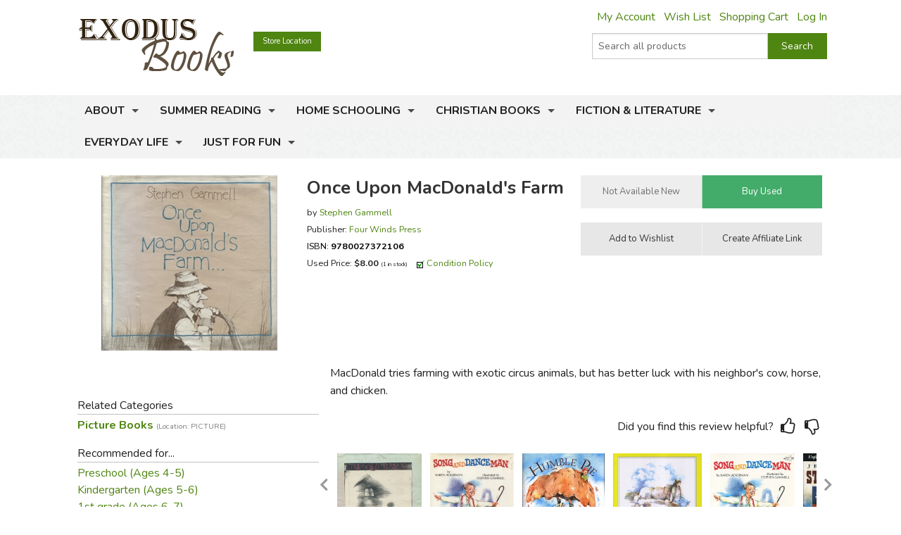

--- FILE ---
content_type: text/html; charset=utf-8
request_url: https://www.exodusbooks.com/once-upon-macdonalds-farm/gammell/82967/
body_size: 12312
content:


<!doctype html>
<html xmlns="http://www.w3.org/1999/xhtml">
<head><title>
	Once Upon MacDonald's Farm - Exodus Books
</title><link href="/styles/bundle?v=9K2khuCCP9FF_Ao9F6PKaYVGJgznT1h-SXjFqxRg0t81" rel="stylesheet"/>
<script src="/scripts/bundle/main?v=u4ahwKgRGWUE9EF0hmCzkEfE-_qYNmumZ9RJpmy-6lY1"></script>
<link href="/styles/bundle/print?v=pERnqffpIQ5aokOMO_r9_FLpYAG6cDLCsTwmwOrPV841" rel="stylesheet" media="print"/>
<meta name="robots" content="NOODP,NOYDIR"><link rel="publisher" href="https://plus.google.com/104164759157596385887" /><link rel="canonical" href="http://www.exodusbooks.com/once-upon-macdonalds-farm/gammell/82967/" /><meta name="description" content="MacDonald tries farming with exotic circus animals, but has better luck with his neighbor&amp;#39;s cow, horse, and chicken." /><meta name="keywords" content="9780027372106, 0027372103" /><meta property="og:title" content="Once Upon MacDonald's Farm - Exodus Books" /><meta property="og:url" content="http://www.exodusbooks.com/once-upon-macdonalds-farm/gammell/82967/" /><meta property="og:image" content="http://www.exodusbooks.com/images/item-medium/82967.jpg" /><link href="/styles/libs/fontawesome/css/fontawesome-all.min.css" rel="stylesheet" /><link href="https://fonts.googleapis.com/css?family=Lora:400,400i,700,700i|Nunito:300,400,400i,600,700" rel="stylesheet" />
        <script type="text/javascript">
            $(document).ready(function () {
                setTimeout('initSearchIncremental($("#ctl00_txtSearchText"));', 500);
            });
        </script>
    
    <!-- Desktop browsers (including 16x6, 32x32 & 48x48 PNGs)  -->
    <link rel="shortcut icon" href="/favicon.ico" />
    <!-- Modern browsers & Devices -->
    <link rel="icon" type="image/png" href="/webimages/icon/favicon-16x16.png" sizes="16x16" /><link rel="icon" type="image/png" href="/webimages/icon/favicon-32x32.png" sizes="32x32" /><link rel="icon" type="image/png" href="/webimages/icon/favicon-48x48.png" sizes="48x48" /><link rel="icon" type="image/png" href="/webimages/icon/favicon-64x64.png" sizes="64x64" /><link rel="icon" type="image/png" href="/webimages/icon/favicon-96x96.png" sizes="96x96" /><link rel="icon" type="image/png" href="/webimages/icon/favicon-128x128.png" sizes="128x128" /><link rel="icon" type="image/png" href="/webimages/icon/favicon-196x196.png" sizes="196x196" /><meta name="viewport" content="width=device-width, initial-scale=1.0" />
    
        <script type="text/javascript" src="/includes/lightbox/jquery.lightbox-0.5.min.js"></script>
        <link rel="stylesheet" type="text/css" href="/includes/lightbox/jquery.lightbox-0.5.css"
            media="screen" />
        <script type="text/javascript">
            $(document).ready(function () {
                $('.lightbox').lightBox();

                if ($('._lightboxlink').length > 0) {
                    $('._lightboximage').mouseover(function () {
                        $('._lightboxlink').show();
                    });

                    $('._lightboxlink').mouseout(function () {
                        $('._lightboxlink').hide();
                    });
                }
            });
        </script>
        <style type="text/css">
            ._lightboxlink
            {
                position: absolute;
                display: none;
                z-index: 1;
                width: 250px;
                height: 250px;
            }
        </style>
    
    <style type="text/css">
        ._sprite
        {
            background-image: url('/images/sprite-item-details.png');
        }
        a._sprite
        {
            display: block;
            font-size: 0px;
        }
        ._descriptionPusher
        {
            min-height: 200px;
        }
        * html ._descriptionPusher
        {
            height: 200px;
        }
    </style>

        <script type="text/javascript">
            var _ss = _ss || [];
            _ss.push(['_setDomain', 'https://koi-3QND1F2J8Q.marketingautomation.services/net']);
            _ss.push(['_setAccount', 'KOI-3Z0D27KASI']);
            _ss.push(['_trackPageView']);
            (function() {
                var ss = document.createElement('script');
                ss.type = 'text/javascript'; ss.async = true;
                ss.src = ('https:' == document.location.protocol ? 'https://' : 'http://') + 'koi-3QND1F2J8Q.marketingautomation.services/client/ss.js?ver=1.1.1';
                var scr = document.getElementsByTagName('script')[0];
                scr.parentNode.insertBefore(ss, scr);
            })();
        </script>
    
    <!-- start Mixpanel --><script type="text/javascript">(function(e,a){if(!a.__SV){var b=window;try{var c,l,i,j=b.location,g=j.hash;c=function(a,b){return(l=a.match(RegExp(b+"=([^&]*)")))?l[1]:null};g&&c(g,"state")&&(i=JSON.parse(decodeURIComponent(c(g,"state"))),"mpeditor"===i.action&&(b.sessionStorage.setItem("_mpcehash",g),history.replaceState(i.desiredHash||"",e.title,j.pathname+j.search)))}catch(m){}var k,h;window.mixpanel=a;a._i=[];a.init=function(b,c,f){function e(b,a){var c=a.split(".");2==c.length&&(b=b[c[0]],a=c[1]);b[a]=function(){b.push([a].concat(Array.prototype.slice.call(arguments,
    0)))}}var d=a;"undefined"!==typeof f?d=a[f]=[]:f="mixpanel";d.people=d.people||[];d.toString=function(b){var a="mixpanel";"mixpanel"!==f&&(a+="."+f);b||(a+=" (stub)");return a};d.people.toString=function(){return d.toString(1)+".people (stub)"};k="disable time_event track track_pageview track_links track_forms register register_once alias unregister identify name_tag set_config reset people.set people.set_once people.unset people.increment people.append people.union people.track_charge people.clear_charges people.delete_user".split(" ");
    for(h=0;h<k.length;h++)e(d,k[h]);a._i.push([b,c,f])};a.__SV=1.2;b=e.createElement("script");b.type="text/javascript";b.async=!0;b.src="undefined"!==typeof MIXPANEL_CUSTOM_LIB_URL?MIXPANEL_CUSTOM_LIB_URL:"file:"===e.location.protocol&&"//cdn.mxpnl.com/libs/mixpanel-2-latest.min.js".match(/^\/\//)?"https://cdn.mxpnl.com/libs/mixpanel-2-latest.min.js":"//cdn.mxpnl.com/libs/mixpanel-2-latest.min.js";c=e.getElementsByTagName("script")[0];c.parentNode.insertBefore(b,c)}})(document,window.mixpanel||[]);
    mixpanel.init("463fe0068ec896a4783d61bb51a61f68");</script><!-- end Mixpanel -->
</head>
<body>
    <form name="aspnetForm" method="post" action="../../../details.aspx?id=82967" id="aspnetForm">
<div>
<input type="hidden" name="__EVENTTARGET" id="__EVENTTARGET" value="" />
<input type="hidden" name="__EVENTARGUMENT" id="__EVENTARGUMENT" value="" />
<input type="hidden" name="__VIEWSTATE" id="__VIEWSTATE" value="/wEPDwUJNzQwMTIyODk3ZGSUObbK6qLJV9gXoIQjUH9h8HMG5RnlQjm+I0izm1aWZg==" />
</div>

<script type="text/javascript">
//<![CDATA[
var theForm = document.forms['aspnetForm'];
if (!theForm) {
    theForm = document.aspnetForm;
}
function __doPostBack(eventTarget, eventArgument) {
    if (!theForm.onsubmit || (theForm.onsubmit() != false)) {
        theForm.__EVENTTARGET.value = eventTarget;
        theForm.__EVENTARGUMENT.value = eventArgument;
        theForm.submit();
    }
}
//]]>
</script>


<script src="/WebResource.axd?d=cUDV8RH2sE83pvzMHmVJC_u75HznSNVOJhCHta5SOmicPl9HJEUH6iK2F4qQNtAnmgTUuM1ua10X8mOPZmbHJOV_NosbjiJWbSj_ITiR-E41&amp;t=638901519720898773" type="text/javascript"></script>


<script src="/ScriptResource.axd?d=Vr7Cyi4xl7oazfZ8l3jqa_DUKgX79pLMJcxzW5tQfvPtZ24GnaSc6Up3puyLWhglr_TNXnpxX2bFs7YchCC0AnXL_VLGOygXRpxgHFOdGoyVUv_hVQrmOAi6x3RVGsdXYoUdnNQr-3rDpVolH_Q-bh6FZmH2zsyGecEAdGyE01c1&amp;t=32e5dfca" type="text/javascript"></script>
<script src="/ScriptResource.axd?d=pQT3Jm3BFPABO1uClWHV5-6LhBczoHAfLI5Zop3dE3KjgS29mgPT_fvBLzfvyuTSsszqrxe60x_k5jHiINGIPSYta1DI7F3B-lqg3bCqi1ZYQvhQ2YXMpvo_Q9s0ngRExTP_3OgK9P1shPI28tUFkOJlM8hT9hWbzA-AIRFegxFSj27Hv0RJWpVBPld3HkLh0&amp;t=32e5dfca" type="text/javascript"></script>
<script src="/scripts/ajax.js" type="text/javascript"></script>
<script src="/ScriptResource.axd?d=xL0YCr0QZPL4BzcqMNWMAalsbr20aUCNDqhtVOZ3VNE_D_ANit3BYJeGb1QDOz3zmiQoIO10Tiu5jHj75N7umTqr0SL_23reNouCoeJzLziMfuihQJMqt0acLsX5Kv86gXtuBUGPE9KHbc0umTq9NM5RGoIxTSQLkxnBQ7FnxbM1&amp;t=3ca20515" type="text/javascript"></script>
<script src="/ScriptResource.axd?d=UZRYUCB1NKcaaHdtGf1me50adOV2CXL_wbMKNjbBRskRHiJzoiJhuao7srWLosMTflmoXYDIPatM-dVzBX4Y3EwJNB89Pw6rqrFj-B82pH-8I_ZOLJR-iHR6WuxRl95Ow8DG3MESKiA2CjGZUN5O4btmVP8rNPXYy5IqK8FtE2k1&amp;t=3ca20515" type="text/javascript"></script>
<script src="/ScriptResource.axd?d=eu1bCU4nMsl2G6jngYQ1G_uHMzb9YgVEpn0eAyq1IGV_SRZl01rddjF6INCf9YcGlG_QB3VfVH9Aq7DrJeJeKXhrxb6QcbdJKRIiwR-WNlEU1iNs0-6AKiDPcmFQded09gWn4RX9-Ih8f8bmjcH_Y4QKjd0OCbcpa_cPKWhR0tuUO3ihX-jtr4q0emeqO8-O0&amp;t=3ca20515" type="text/javascript"></script>
<div>

	<input type="hidden" name="__VIEWSTATEGENERATOR" id="__VIEWSTATEGENERATOR" value="C9F36B63" />
	<input type="hidden" name="__PREVIOUSPAGE" id="__PREVIOUSPAGE" value="6q9XAYg_tLIlE0x63Ls9kBKpRx6WHCSMJw-fDJ23SVM36nU_7OkAPhkEMywgqc-oPyrc4nu8Jbbv1pP0JcegkLxDcRo6z_P9BlEtftozoV41" />
	<input type="hidden" name="__EVENTVALIDATION" id="__EVENTVALIDATION" value="/wEdAAdzBTt69P+N+3zsCXXjlQlq1WUX9yiin76Y35vEtoINXI3JAH+fv5m7AuIzxqoA2p9DzlQUYm32eaxPxVZ0aax8G85kgwpBunAVdB1Puc8PoHs39Aek5khUo4cJt02/kJHp/uCXqsPMnCAnTjSF9xzuVHfZib5SMOuquEBz1k059Cv0NBNnRBd4D0+xaKLwUuE=" />
</div>
        <div class="upper-content">
            
            <script type="text/javascript">
//<![CDATA[
Sys.WebForms.PageRequestManager._initialize('ctl00$ScriptManager1', 'aspnetForm', ['tctl00$ContentPlaceHolder$Notification1$UpdatePanel1',''], [], [], 90, 'ctl00');
//]]>
</script>

            <div class="row row-header row-padded">
                <div class="logo-container">
                    <div class="logo"><a href="/"><img src="/images/logo.png" style="width:221px; height: 81px;" alt="Once Upon MacDonald's Farm - Exodus Books" /></a></div>
                </div>
                <div class="upper-menu-container show-for-medium-up">
                    <div class="upper-menu-items">
                        <a href="/myaccount" rel="nofollow" class="upper-menu-item">My Account</a> <a href="/wish-list.aspx" rel="nofollow"
                            class="upper-menu-item">Wish List</a> <a href="/cart.aspx" rel="nofollow" class="upper-menu-item">Shopping Cart</a>
                        <a id="ctl00_hypNavigationLoginStatus" class="upper-menu-item" rel="nofollow" href="/myaccount">Log In</a>
                    </div>
                    
                </div>
                <div class="upper-menu-mobile-container hide-for-medium-up">
                    <a class="upper-menu-mobile-link" href="/myaccount" rel="nofollow"><i class="icon-user"></i></a>
                    <a class="upper-menu-mobile-link" href="/wish-list.aspx"><i class="icon-wishlist"></i></a>
                    <a class="upper-menu-mobile-link" href="/cart.aspx" rel="nofollow"><i class="icon-cart"></i></a>
                </div>
                <a href="/status.aspx" class="button tiny button-status">Store Location</a>
                <div class="search-box-container " onkeypress="javascript:return WebForm_FireDefaultButton(event, &#39;ctl00_cmdSearch&#39;)">
	
                    <div class="row collapse">
                        <div class="small-9 columns search-box-inner">
                            <input name="ctl00$txtSearchText" type="text" maxlength="100" id="ctl00_txtSearchText" class="search-box" autocomplete="off" placeholder="Search all products" />
                            <div id="divSearchIncremental">
                            </div>
                        </div>
                        <div class="small-3 columns">
                            <input type="submit" name="ctl00$cmdSearch" value="Search" id="ctl00_cmdSearch" title="Search" class="button postfix search-button" />
                        </div>
                        
                    </div>
                
</div>
                
                <div class="clearfix"></div>
            </div>
            <div class="main-menu-background">
                <div class="row row-padded">
                    <div class="mobile-visible-menu hide-for-medium-up">
                        

<ul class="hide-for-popup">
    
            <li class="divider"></li>
        
            <li class="has-dropdown" aria-haspopup="true">
                <a href="/about-us.aspx">About</a>
                
            </li>
        
            <li class="divider"></li>
        
            <li class="has-dropdown" aria-haspopup="true">
                <a href="/summer-reading-challenge.aspx">Summer Reading</a>
                
            </li>
        
    
    <li class="divider"></li>
    
            <li class="has-dropdown" aria-haspopup="true">
                <a href="/home-schooling/7173/">Home Schooling</a>
                
            </li>
        
            <li class="divider"></li>
        
            <li class="has-dropdown" aria-haspopup="true">
                <a href="/christian-books/7174/">Christian Books</a>
                
            </li>
        
            <li class="divider"></li>
        
            <li class="has-dropdown" aria-haspopup="true">
                <a href="/fiction-literature/7175/">Fiction & Literature</a>
                
            </li>
        
            <li class="divider"></li>
        
            <li class="has-dropdown" aria-haspopup="true">
                <a href="/everyday-life/7451/">Everyday Life</a>
                
            </li>
        
            <li class="divider"></li>
        
            <li class="has-dropdown" aria-haspopup="true">
                <a href="/just-for-fun/5855/">Just for Fun</a>
                
            </li>
        
    
    <li class="divider"></li>
</ul>

                    </div>
                    <nav class="top-bar" data-topbar role="navigation">
                        <ul class="title-area">
                            <li class="name"></li>
                            <li class="toggle-topbar menu-icon"><a href="#"><span></span></a></li>
                        </ul>
                        <section id="main-menu-list-root" class="top-bar-section">
                            

<ul class="hide-for-popup">
    
            <li class="divider"></li>
        
            <li class="has-dropdown" aria-haspopup="true">
                <a href="/about-us.aspx">About</a>
                
            </li>
        
            <li class="divider"></li>
        
            <li class="has-dropdown" aria-haspopup="true">
                <a href="/summer-reading-challenge.aspx">Summer Reading</a>
                
            </li>
        
    
    <li class="divider"></li>
    
            <li class="has-dropdown" aria-haspopup="true">
                <a href="/home-schooling/7173/">Home Schooling</a>
                
            </li>
        
            <li class="divider"></li>
        
            <li class="has-dropdown" aria-haspopup="true">
                <a href="/christian-books/7174/">Christian Books</a>
                
            </li>
        
            <li class="divider"></li>
        
            <li class="has-dropdown" aria-haspopup="true">
                <a href="/fiction-literature/7175/">Fiction & Literature</a>
                
            </li>
        
            <li class="divider"></li>
        
            <li class="has-dropdown" aria-haspopup="true">
                <a href="/everyday-life/7451/">Everyday Life</a>
                
            </li>
        
            <li class="divider"></li>
        
            <li class="has-dropdown" aria-haspopup="true">
                <a href="/just-for-fun/5855/">Just for Fun</a>
                
            </li>
        
    
    <li class="divider"></li>
</ul>

                        </section>
                    </nav>
                </div>
            </div>
            
            <div class="layout-background">
                <div class="layout-container">
                    <div class="row content-row">
                        <div id="ctl00_panelSidebar1" class="medium-8 medium-push-4 columns body-column">
	
                            
                            
                            
    <div id="ctl00_ContentPlaceHolder_Notification1_UpdatePanel1">
		
        
        
    
	</div>

    
        <div class="row">
            <div class="small-12 large-8 columns small-margin-below details-header-container">
                <div class="details-image-container">
                    <a id="ctl00_ContentPlaceHolder_hypImage" class="lightbox _lightboxlink" href="/images/item-large/82967.jpg" target="_blank"></a><img id="ctl00_ContentPlaceHolder_imgItem" class="_lightboximage" src="/images/item-medium/82967.jpg" alt="Once Upon MacDonald&#39;s Farm" style="border-width:0px;" /><div id="ctl00_ContentPlaceHolder_panelAddThis1" class="addthis_toolbox addthis_default_style hide-for-large-up" addthis:url="http://www.exodusbooks.com/once-upon-macdonalds-farm/gammell/82967/" style="height: 30px; margin-top: 0.5em">
		
                        <a class="addthis_button_pinterest" href="#" target="_self"></a>
                        <a class="addthis_button_email"></a><a class="addthis_button_facebook"></a>
                        <a class="addthis_button_twitter"></a><a class="addthis_button_preferred_1"></a>
                        <a class="addthis_button_compact"></a>
                    
	</div>
                </div>
                <div class="details-info-container">
                    <h1>Once Upon MacDonald's Farm</h1>
                    <div>
                        
                        <div style="font-size: 9.5pt; line-height: 18pt">
                            by <a href="/stephen-gammell/1918/">Stephen  Gammell</a><div id="ctl00_ContentPlaceHolder_panelPublisher">
		
                                Publisher:
                                <a id="ctl00_ContentPlaceHolder_hypPublisher" href="/four-winds-press/2140/">Four Winds Press</a>
                            
	</div>
                            <div>
                                <a id="ctl00_ContentPlaceHolder_hypItemID" onclick="$(this).after(&#39;Item: &lt;b>82967&lt;/b>&#39;).hide();" href="javascript:void(&#39;show item number&#39;);" style="color:Black;">ISBN: <b>9780027372106</b></a>
                            </div>
                            <div>
                                
                            </div>
                            <div>
                                
                            </div>
                            <div>
                                Used Price: <b>$8.00</b> <small>(1 in stock)</small>
                                    <img src="/images/icons/check.gif" style="width: 11px; height: 11px; border: none;
                                        margin-left: 10px" alt="" />
                                    <a href="javascript:void(0);" onclick="javascript:smallWindow('/used-item-condition-policy', 'condition');">
                                        Condition Policy</a>
                            </div>
                            <div id="ctl00_ContentPlaceHolder_panelNotInStockNew">
		
                                
                            
	</div>
                        </div>
                    </div>
                </div>
            </div>
            <div class="small-12 large-4 columns">
                <div id="ctl00_ContentPlaceHolder_panelButtonContainer" class="details-button-container row">
		
                    <div class="small-12 medium-6 large-12 columns">
                        <ul class="button-group even-2 stack-for-small only-small-margin-below">
                            <li>
                                
                                
                                
                                
                                <input type="submit" name="ctl00$ContentPlaceHolder$cmdNotAvailableNew" value="Not Available New" id="ctl00_ContentPlaceHolder_cmdNotAvailableNew" disabled="disabled" title="not available new" class="button small secondary" />
                                
                                 
                            </li>
                            <li>
                                <input type="submit" name="ctl00$ContentPlaceHolder$cmdCartUsed" value="Buy Used" onclick="mixpanel.track(&#39;Product Add To Cart Used&#39;);WebForm_DoPostBackWithOptions(new WebForm_PostBackOptions(&quot;ctl00$ContentPlaceHolder$cmdCartUsed&quot;, &quot;&quot;, false, &quot;&quot;, &quot;/cart.aspx?id=82967&amp;used=1&quot;, false, false))" id="ctl00_ContentPlaceHolder_cmdCartUsed" title="add used to cart" class="button small success" />
                                
                                
                            </li>
                        </ul>
                    </div>
                    <div class="small-12 medium-6 large-12 columns">
                        <ul class="button-group even-2 stack-for-small only-small-margin-below">
                            <li>
                                <input type="submit" name="ctl00$ContentPlaceHolder$cmdWishList1" value="Add to Wishlist" id="ctl00_ContentPlaceHolder_cmdWishList1" class="button small secondary" />
                                
                            </li>
                            <li>
                                <div style="text-align: center">
                                    <input type="submit" name="ctl00$ContentPlaceHolder$cmdAffiliates" value="Create Affiliate Link" id="ctl00_ContentPlaceHolder_cmdAffiliates" title="link to this item" class="button small secondary" />
                                </div>
                            </li>
                        </ul>
                    </div>
                    
                
	</div>
            </div>
        </div>
        <div class="row">
            <div class="small-12 medium-8 medium-right-column columns">
                <div id="ctl00_ContentPlaceHolder_panelDescription" class="read-more">
		
                    <p>MacDonald tries farming with exotic circus animals, but has better luck with his neighbor&#39;s cow, horse, and chicken.</p>
                    
                    
    <div class="text-right small-margin-below review-feedback">
        <span class="review-feedback-text">Did you find this review helpful?</span>
        <div id="ctl00_ContentPlaceHolder_ReviewFeedback_panelThumbUp" class="review-feedback-thumb-container" onclick="javascript:smallWindow(&#39;/feedback.aspx?itemid=82967&amp;thumb=up&#39;,&#39;thumbupitem82967&#39;);">
			
            <i class="icon icon-thumbs-up"></i>
        
		</div><div id="ctl00_ContentPlaceHolder_ReviewFeedback_panelThumbDown" class="review-feedback-thumb-container" onclick="javascript:smallWindow(&#39;/feedback.aspx?itemid=82967&amp;thumb=down&#39;,&#39;thumbdownitem82967&#39;);">
			
            <i class="icon icon-thumbs-down"></i>
        
		</div>
    </div>

                
	</div>
            </div>
            <div class="small-12 medium-4 columns small-margin-below">
                <div id="ctl00_ContentPlaceHolder_panelAddThis2" class="addthis_toolbox addthis_default_style show-for-large-up" addthis:url="http://www.exodusbooks.com/once-upon-macdonalds-farm/gammell/82967/" style="height: 30px">
		
                        <a class="addthis_button_pinterest" href="#" target="_self"></a>
                        <a class="addthis_button_email"></a><a class="addthis_button_facebook"></a>
                        <a class="addthis_button_twitter"></a><a class="addthis_button_preferred_1"></a>
                        <a class="addthis_button_compact"></a>
                
	</div>
                <script type="text/javascript">
                    $(document).ready(function () { loadAddThis(); }); </script>
                








                    <div class="border">
                        Related Categories</div>
                    <div>
                        <a href="/picture-books/1331/" style="font-weight: bold">Picture Books <span class="dimmed" style="white-space: nowrap">(Location: PICTURE)</span></a><br />
                    </div>
                








                    <div class="border">
                        Recommended for...</div>
                    <div>
                        <a href="/grade.aspx?id=1">Preschool (Ages 4-5)</a><br /><a href="/grade.aspx?id=2">Kindergarten (Ages 5-6)</a><br /><a href="/grade.aspx?id=3">1st grade (Ages 6-7)</a><br /><a href="/grade.aspx?id=4">2nd grade (Ages 7-8)</a><br />
                    </div>
                
            </div>
            <div class="small-12 medium-8 medium-right-column columns">
                
            <div class="image-row-wrapper">
	            <ul class="image-row">
        
            <li>
                <a title="Old Banjo" href="/old-banjo/haseley/72451/"><img src="/images/item-medium/72451.jpg" alt="Old Banjo" style="border-width:0px;" /></a>
                <div class="image-row-title">
                    <a href="/old-banjo/haseley/72451/">Old Banjo</a>
                </div>
                
            </li>
        
            <li>
                <a title="Song and Dance Man" href="/song-and-dance-man/ackerman/60597/"><img src="/images/item-medium/60597.jpg" alt="Song and Dance Man" style="border-width:0px;" /></a>
                <div class="image-row-title">
                    <a href="/song-and-dance-man/ackerman/60597/">Song and Dance Man</a>
                </div>
                
            </li>
        
            <li>
                <a title="Humble Pie" href="/humble-pie/donnelly/37294/"><img src="/images/item-medium/37294.jpg" alt="Humble Pie" style="border-width:0px;" /></a>
                <div class="image-row-title">
                    <a href="/humble-pie/donnelly/37294/">Humble Pie</a>
                </div>
                
            </li>
        
            <li>
                <a title="Waiting to Waltz" href="/waiting-to-waltz/rylant/37279/"><img src="/images/item-medium/37279.jpg" alt="Waiting to Waltz" style="border-width:0px;" /></a>
                <div class="image-row-title">
                    <a href="/waiting-to-waltz/rylant/37279/">Waiting to Waltz</a>
                </div>
                
            </li>
        
            <li>
                <a title="Song and Dance Man" href="/song-and-dance-man/ackerman/4894/"><img src="/images/item-medium/4894.jpg" alt="Song and Dance Man" style="border-width:0px;" /></a>
                <div class="image-row-title">
                    <a href="/song-and-dance-man/ackerman/4894/">Song and Dance Man</a>
                </div>
                
            </li>
        
            <li>
                <a title="Stonewall OSI" href="/stonewall-osi/fritz/3684/"><img src="/images/item-medium/3684.jpg" alt="Stonewall OSI" style="border-width:0px;" /></a>
                <div class="image-row-title">
                    <a href="/stonewall-osi/fritz/3684/">Stonewall OSI</a>
                </div>
                
            </li>
        
            <li>
                <a title="Baking Day at Grandma&#39;s" href="/baking-day-at-grandmas/denise/97780/"><img src="/images/item-medium/97780.jpg" alt="Baking Day at Grandma&#39;s" style="border-width:0px;" /></a>
                <div class="image-row-title">
                    <a href="/baking-day-at-grandmas/denise/97780/">Baking Day at Grandma's</a>
                </div>
                
            </li>
        
            <li>
                <a title="Horton Hears a Who!" href="/horton-hears-a-who/seuss/97778/"><img src="/images/item-medium/97778.jpg" alt="Horton Hears a Who!" style="border-width:0px;" /></a>
                <div class="image-row-title">
                    <a href="/horton-hears-a-who/seuss/97778/">Horton Hears a Who!</a>
                </div>
                
            </li>
        
            <li>
                <a title="Better-Than-Best Purim" href="/better-than-best-purim/howland/97759/"><img src="/images/item-medium/97759.jpg" alt="Better-Than-Best Purim" style="border-width:0px;" /></a>
                <div class="image-row-title">
                    <a href="/better-than-best-purim/howland/97759/">Better-Than-Best Purim</a>
                </div>
                
            </li>
        
            <li>
                <a title="I&#39;m In Charge of Celebrations" href="/im-in-charge-of-celebrations/baylor/97704/"><img src="/images/item-medium/97704.jpg" alt="I&#39;m In Charge of Celebrations" style="border-width:0px;" /></a>
                <div class="image-row-title">
                    <a href="/im-in-charge-of-celebrations/baylor/97704/">I'm In Charge of Celebrations</a>
                </div>
                
            </li>
        
            <li>
                <a title="My Shadow" href="/my-shadow/stevenson/97681/"><img src="/images/item-medium/97681.jpg" alt="My Shadow" style="border-width:0px;" /></a>
                <div class="image-row-title">
                    <a href="/my-shadow/stevenson/97681/">My Shadow</a>
                </div>
                
            </li>
        
            <li>
                <a title="Monstrous Bedtime" href="/monstrous-bedtime/wilson/97646/"><img src="/images/item-medium/97646.jpg" alt="Monstrous Bedtime" style="border-width:0px;" /></a>
                <div class="image-row-title">
                    <a href="/monstrous-bedtime/wilson/97646/">Monstrous Bedtime</a>
                </div>
                
            </li>
        
            <li>
                <a title="In November" href="/in-november/rylant/97581/"><img src="/images/item-medium/97581.jpg" alt="In November" style="border-width:0px;" /></a>
                <div class="image-row-title">
                    <a href="/in-november/rylant/97581/">In November</a>
                </div>
                
            </li>
        
            <li>
                <a title="Emperor&#39;s Egg" href="/emperors-egg/jenkins/97573/"><img src="/images/item-medium/97573.jpg" alt="Emperor&#39;s Egg" style="border-width:0px;" /></a>
                <div class="image-row-title">
                    <a href="/emperors-egg/jenkins/97573/">Emperor's Egg</a>
                </div>
                
            </li>
        
            <li>
                <a title="Elsa Beskow&#39;s Alphabet Book" href="/elsa-beskows-alphabet-book/beskow/97525/"><img src="/images/item-medium/97525.jpg" alt="Elsa Beskow&#39;s Alphabet Book" style="border-width:0px;" /></a>
                <div class="image-row-title">
                    <a href="/elsa-beskows-alphabet-book/beskow/97525/">Elsa Beskow's Alphabet Book</a>
                </div>
                
            </li>
        
            <li>
                <a title="But Not the Hippopotamus" href="/but-not-the-hippopotamus/boynton/97524/"><img src="/images/item-medium/97524.jpg" alt="But Not the Hippopotamus" style="border-width:0px;" /></a>
                <div class="image-row-title">
                    <a href="/but-not-the-hippopotamus/boynton/97524/">But Not the Hippopotamus</a>
                </div>
                
            </li>
        
            <li>
                <a title="Pop&#39;s Bridge" href="/pops-bridge/bunting/97486/"><img src="/images/item-medium/97486.jpg" alt="Pop&#39;s Bridge" style="border-width:0px;" /></a>
                <div class="image-row-title">
                    <a href="/pops-bridge/bunting/97486/">Pop's Bridge</a>
                </div>
                
            </li>
        
            <li>
                <a title="Apple Tree Christmas" href="/apple-tree-christmas/noble/97470/"><img src="/images/item-medium/97470.jpg" alt="Apple Tree Christmas" style="border-width:0px;" /></a>
                <div class="image-row-title">
                    <a href="/apple-tree-christmas/noble/97470/">Apple Tree Christmas</a>
                </div>
                
            </li>
        
            <li>
                <a title="Red and Lulu" href="/red-and-lulu/tavares/97469/"><img src="/images/item-medium/97469.jpg" alt="Red and Lulu" style="border-width:0px;" /></a>
                <div class="image-row-title">
                    <a href="/red-and-lulu/tavares/97469/">Red and Lulu</a>
                </div>
                
            </li>
        
            <li>
                <a title="Elephant and Piggie Biggie Volume 5" href="/elephant-and-piggie-biggie-volume-5/willems/97461/"><img src="/images/item-medium/97461.jpg" alt="Elephant and Piggie Biggie Volume 5" style="border-width:0px;" /></a>
                <div class="image-row-title">
                    <a href="/elephant-and-piggie-biggie-volume-5/willems/97461/">Elephant and Piggie Biggie Volume 5</a>
                </div>
                
            </li>
        
            <li>
                <a title="Elephant and Piggie Biggie Volume 4" href="/elephant-and-piggie-biggie-volume-4/willems/97460/"><img src="/images/item-medium/97460.jpg" alt="Elephant and Piggie Biggie Volume 4" style="border-width:0px;" /></a>
                <div class="image-row-title">
                    <a href="/elephant-and-piggie-biggie-volume-4/willems/97460/">Elephant and Piggie Biggie Volume 4</a>
                </div>
                
            </li>
        
            <li>
                <a title="Elephant and Piggie Biggie Volume 3" href="/elephant-and-piggie-biggie-volume-3/willems/97459/"><img src="/images/item-medium/97459.jpg" alt="Elephant and Piggie Biggie Volume 3" style="border-width:0px;" /></a>
                <div class="image-row-title">
                    <a href="/elephant-and-piggie-biggie-volume-3/willems/97459/">Elephant and Piggie Biggie Volume 3</a>
                </div>
                
            </li>
        
            <li>
                <a title="Elephant and Piggie Biggie Volume 2" href="/elephant-and-piggie-biggie-volume-2/willems/97456/"><img src="/images/item-medium/97456.jpg" alt="Elephant and Piggie Biggie Volume 2" style="border-width:0px;" /></a>
                <div class="image-row-title">
                    <a href="/elephant-and-piggie-biggie-volume-2/willems/97456/">Elephant and Piggie Biggie Volume 2</a>
                </div>
                
            </li>
        
            <li>
                <a title="Elephant and Piggie Biggie Volume 1" href="/elephant-and-piggie-biggie-volume-1/willems/97454/"><img src="/images/item-medium/97454.jpg" alt="Elephant and Piggie Biggie Volume 1" style="border-width:0px;" /></a>
                <div class="image-row-title">
                    <a href="/elephant-and-piggie-biggie-volume-1/willems/97454/">Elephant and Piggie Biggie Volume 1</a>
                </div>
                
            </li>
        
            <li>
                <a title="Brown Bear, Brown Bear, What Do You See?" href="/brown-bear-brown-bear-what-do-you-see/martin-jr/97411/"><img src="/images/item-medium/97411.jpg" alt="Brown Bear, Brown Bear, What Do You See?" style="border-width:0px;" /></a>
                <div class="image-row-title">
                    <a href="/brown-bear-brown-bear-what-do-you-see/martin-jr/97411/">Brown Bear, Brown Bear, What Do You See?</a>
                </div>
                
            </li>
        
                </ul>
            </div>
        








            </div>
        </div>
        <div class="row">
            <div class="small-12 columns">
                <a name="reviews"></a>
                <div class="border" style="clear: both; margin-top: 30px">
                    Customer Reviews
                </div>
                <table cellpadding="0" cellspacing="0" style="border: none">
                    <tr>
                        <td style="padding: 3px">
                            <a id="ctl00_ContentPlaceHolder_hypWriteReview1" href="/review.aspx?id=82967">
                                <img src="/images/icons/add.png" alt="Write a Review" style="width: 16px; height: 16px" /></a>
                        </td><td style="vertical-align: middle; padding: 3px">
                            <a id="ctl00_ContentPlaceHolder_hypWriteReview2" href="/review.aspx?id=82967">Click here to write a review</a>
                        </td>
                    </tr>
                </table>
                
            </div>
        </div>
    

                        
</div>
                        
                    </div>
                </div>
            </div>
            <div class="super-footer">
                <div class="row inner-row">
                    <div class="small-12 large-9 columns text-center large-text-left">
                        <label style="line-height:24px;">Be the first to hear about sales, new products, and more. Sign up for our newsletter today!</label>
                    </div>
                    <div class="small-12 large-3 columns text-center large-text-right">
                        <a id="ctl00_hypFooterSignup" class="button" href="/newsletter.aspx" style="margin: 22px 0">Sign Up!</a>
                        
                    </div>
                </div>
            </div>
        </div>
        <div class="footer">
            <div class="row inner-row">
                <div class="medium-6 large-2 columns">
                    <h3>Shop</h3>
                    <ul>
                        <li><a href="/home-schooling/7173/">Home Schooling</a></li>
                        <li><a href="/christian-books/7174/">Christian Books</a></li>
                        <li><a href="/fiction-literature/7175/#">Fiction &amp; Literature</a></li>
                        <li><a href="/everyday-life/7451/">Everyday Life</a></li>
                        <li><a href="/just-for-fun/5855/">Just for Fun</a></li>
                        <li><a href="/summer-reading-challenge.aspx">Summer Reading</a></li>
                    </ul>
                </div>
                <div class="medium-6 large-2 columns">
                    <h3>Support</h3>
                    <ul>
                        <li><a href="/about-us.aspx">About Us</a></li>
                        <li><a href="/contact-us.aspx">Contact Us</a></li>
                        <li><a href="/policies.aspx">Store Policies</a></li>
                        <li><a href="/terms-and-conditions.aspx">Terms &amp; Conditions</a></li>
                        <li><a href="/security-and-privacy-policies.aspx">Security &amp; Privacy Policies</a></li>
                    </ul>
                </div>
                <div class="clear show-for-medium-only" ></div>
                <div class="medium-5 large-4 columns">
                    <h3>Hours &amp; Directions</h3>
                    <p><a style="text-decoration:underline;" href="/status.aspx">Learn more about our store location and hours</a></p>
                    
                </div>
                <div class="medium-6 large-3 columns">
                    <h3>Connect</h3>
                    <a href="http://www.facebook.com/ExodusBooks" target="_blank"><i class="fab fa-facebook-square"></i></a>
                    <a href="http://twitter.com/ExodusBooks" target="_blank"><i class="fab fa-twitter-square"></i></a>
                    <a href="http://pinterest.com/pin/create/button/?url=http%3a%2f%2fwww.exodusbooks.com&media=http%3A%2F%2Fwww.exodusbooks.com%2fimages%2fshare-banner.jpg&description=Exodus%20Books%20is%20a%20bookstore%20near%20Portland%20Oregon%20that%20offers%20homeschool%20curriculum%2C%20Christian%20Reformed%20books%2C%20used%20books%20and%20much%20more." target="_blank"><i class="fab fa-pinterest-square"></i></a>
                    <a href="https://www.instagram.com/exodusbooks/?hl=en" target="_blank"><i class="fab fa-instagram"></i></a>
                    <label>Call Us:</label>
                    <a href="tel:5036551951">503.655.1951</a>
                    <label>Email Us:</label>
                    <p><a href="mailto:hello@exodusbooks.com">hello@exodusbooks.com</a></p>
                    
                    <p class="address">
                        <a href="/status.aspx">19146 Molalla Ave,<br />
                        Oregon City, OR 97045</a>
                        
                    </p>
                    <label class="copyright">
                        &copy;&nbsp;2026&nbsp;Exodus Books
                    </label>
                </div>
            </div>
        </div>

        
        
        
    

<script type="text/javascript">
//<![CDATA[
Sys.Application.add_init(function() {
    $create(AjaxControlToolkit.FilteredTextBoxBehavior, {"FilterMode":2,"InvalidChars":"\u003c\u003e","id":"ctl00_ftbtxtSearchText"}, null, null, $get("ctl00_txtSearchText"));
});
//]]>
</script>
</form>
    
<!-- Google tag (gtag.js) -->
<script async src="https://www.googletagmanager.com/gtag/js?id=G-RJM5B110R3"></script>
<script>
  window.dataLayer = window.dataLayer || [];
  function gtag(){dataLayer.push(arguments);}
  gtag('js', new Date());

  gtag('config', 'G-RJM5B110R3');
</script>
        <script type="text/javascript">
            var gaJsHost = (("https:" == document.location.protocol) ? "https://ssl." : "http://www.");
            document.write(unescape("%3Cscript src='" + gaJsHost + "google-analytics.com/ga.js' type='text/javascript'%3E%3C/script%3E"));
        </script>
        <script type="text/javascript">
            try {
                var pageTracker = _gat._getTracker("UA-5964294-1");
                pageTracker._trackPageview();
            } catch (err) { }
        </script>
    
    <script type="text/javascript">
        $(document).foundation()
    </script>
</body>
</html>


--- FILE ---
content_type: application/javascript
request_url: https://koi-3qnd1f2j8q.marketingautomation.services/koi?rf=&hn=www.exodusbooks.com&lg=en-US%40posix&sr=1280x720&cd=24&vr=2.4.1&se=1768809985711&ac=KOI-3Z0D27KASI&ts=1768809986&pt=NaN&pl=NaN&loc=https%3A%2F%2Fwww.exodusbooks.com%2Fonce-upon-macdonalds-farm%2Fgammell%2F82967%2F&tp=page&ti=Once%20Upon%20MacDonald%27s%20Farm%20-%20Exodus%20Books
body_size: -70
content:
window._ss.handleResponse({"isChatbotCapable":false,"trackingID":"202601|696de6015d2b373df271bc4f","type":"page"});
